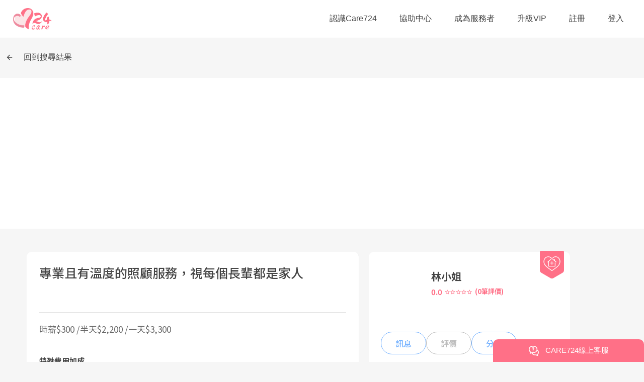

--- FILE ---
content_type: text/html
request_url: https://www.care724.com/caregiver/services/10005841
body_size: 6529
content:
<!doctype html>
<html>
  <head>
  <!-- Google Tag Manager -->
  <script>(function(w,d,s,l,i){w[l]=w[l]||[];w[l].push({'gtm.start':
  new Date().getTime(),event:'gtm.js'});var f=d.getElementsByTagName(s)[0],
  j=d.createElement(s),dl=l!='dataLayer'?'&l='+l:'';j.async=true;j.src=
  'https://www.googletagmanager.com/gtm.js?id='+i+dl;f.parentNode.insertBefore(j,f);
  })(window,document,'script','dataLayer','GTM-T6NMGZJ');</script>
  <!-- End Google Tag Manager -->
  <!-- Global site tag (gtag.js) - Google Ads: 665711145 -->
  <script async src="https://www.googletagmanager.com/gtag/js?id=AW-665711145"></script>
  <script>
  window.dataLayer = window.dataLayer || [];
  function gtag(){dataLayer.push(arguments);}
  gtag('js', new Date());
  gtag('config', 'AW-665711145', {
  'linker': {
  'domains': ['about.care724.com', 'www.care724.com']
  }
  });
  </script>
    <title data-react-helmet="true">林小姐-居家照顧、醫院看護-費用、資歷、推薦介紹 | Care724</title>
    <meta data-react-helmet="true" name="description" content="專業且有溫度的照顧服務，視每個長輩都是家人-目前已有10年的實際照顧經驗，曾於東港輔英，802國軍總醫院（個案糖尿病，洗腎），長庚，義大，榮總，阮綜合（個案糖尿病，泌尿道感染）及自家媽媽（腸造口，憂鬱症）和婆婆（高血壓，洗腎），先生（化膿性大汗腺），奶奶（糖尿病），外婆（甲狀腺癌）爸爸（胰臟癌）等。
另外也曾受過高雄紅十字會照顧服務員課程相關訓練已結業並持有CPR及BLS急救證書等。
我的專長除了日常照護技巧之外，與案主及家屬溝通及互動良好，並期望在短暫的照護期間裡能有溫度的傳遞並教育正確的觀念及提升自我價值，希望能為您服務。"/><meta data-react-helmet="true" property="og:title" content="林小姐-居家照顧、醫院看護-費用、資歷、推薦介紹 | Care724"/><meta data-react-helmet="true" property="og:description" content="專業且有溫度的照顧服務，視每個長輩都是家人-目前已有10年的實際照顧經驗，曾於東港輔英，802國軍總醫院（個案糖尿病，洗腎），長庚，義大，榮總，阮綜合（個案糖尿病，泌尿道感染）及自家媽媽（腸造口，憂鬱症）和婆婆（高血壓，洗腎），先生（化膿性大汗腺），奶奶（糖尿病），外婆（甲狀腺癌）爸爸（胰臟癌）等。
另外也曾受過高雄紅十字會照顧服務員課程相關訓練已結業並持有CPR及BLS急救證書等。
我的專長除了日常照護技巧之外，與案主及家屬溝通及互動良好，並期望在短暫的照護期間裡能有溫度的傳遞並教育正確的觀念及提升自我價值，希望能為您服務。"/><meta data-react-helmet="true" property="og:image" content="https://www.care724.com/imgs/web/home/og-home-cover.png"/><meta data-react-helmet="true" property="og:type" content="website"/><meta data-react-helmet="true" property="og:site_name" content="Care724"/><meta data-react-helmet="true" property="fb:pages" content="103383494344370"/><meta data-react-helmet="true" property="fb:app_id" content="556874808585124"/>
    <link data-react-helmet="true" rel="canonical" href="https://www.care724.com/caregiver/services/10005841"/>
    <style data-styled="" data-styled-version="4.4.1">
    </style>
    <style>@import url('https://fonts.googleapis.com/css2?family=Noto+Sans+TC:wght@500&display=block');</style>
    <meta name='viewport' content='width=device-width, user-scalable=no, initial-scale=1, maximum-scale=1'/>
    <meta charset='UTF-8'>
  <meta name='facebook-domain-verification' content='c34dq382p6qc2cthxitpp3xuldau7q'/>
  <!-- Facebook Pixel Code -->
  <script>
  !function(f,b,e,v,n,t,s)
  {if(f.fbq)return;n=f.fbq=function(){n.callMethod?
  n.callMethod.apply(n,arguments):n.queue.push(arguments)};
  if(!f._fbq)f._fbq=n;n.push=n;n.loaded=!0;n.version='2.0';
  n.queue=[];t=b.createElement(e);t.async=!0;
  t.src=v;s=b.getElementsByTagName(e)[0];
  s.parentNode.insertBefore(t,s)}(window,document,'script',
  'https://connect.facebook.net/en_US/fbevents.js');
   fbq('init', '339037150388757');
  fbq('track', 'PageView');
  </script>
  <noscript>
   <img height="1" width="1" src="https://www.facebook.com/tr?id=339037150388757&ev=PageView&noscript=1"/>
  </noscript>
  <!-- End Facebook Pixel Code -->
  <script data-ad-client="ca-pub-9817918120674196" async src="https://pagead2.googlesyndication.com/pagead/js/adsbygoogle.js"></script>
  <!-- LINE Tag Base Code -->
  <!-- Do Not Modify -->
  <script>
  (function(g,d,o){
    g._ltq=g._ltq||[];g._lt=g._lt||function(){g._ltq.push(arguments)};
    var h=location.protocol==='https:'?'https://d.line-scdn.net':'http://d.line-cdn.net';
    var s=d.createElement('script');s.async=1;
    s.src=o||h+'/n/line_tag/public/release/v1/lt.js';
    var t=d.getElementsByTagName('script')[0];t.parentNode.insertBefore(s,t);
      })(window, document);
  _lt('init', {
    customerType: 'lap',
    tagId: '365c3742-1632-4b57-ad9e-34f57e763fdc'
  });
  _lt('send', 'pv', ['365c3742-1632-4b57-ad9e-34f57e763fdc']);
  </script>
  <noscript>
    <img height="1" width="1" style="display:none"
         src="https://tr.line.me/tag.gif?c_t=lap&t_id=365c3742-1632-4b57-ad9e-34f57e763fdc&e=pv&noscript=1" />
  </noscript>
  <!-- End LINE Tag Base Code -->
  </head>
  <body>
  <!-- Google Tag Manager (noscript) -->
  <noscript><iframe src="https://www.googletagmanager.com/ns.html?id=GTM-T6NMGZJ"
  height="0" width="0" style="display:none;visibility:hidden"></iframe></noscript>
  <!-- End Google Tag Manager (noscript) -->
    <div id='react-root'>
      
      <section style="display:none">
        <div>服務地區: 高雄市鳳山區、高雄市前鎮區、高雄市小港區、高雄市苓雅區</div>
        <div>0則評價</div>
      </section>
    <div style="position:fixed;font-weight:500;font-family:Noto Sans TC;text-align:center;color:#FFFFFF;top:39vh;left:0;right:0;margin:auto;z-index:3"><div style="font-size:50px">CARE724</div><div style="font-size:40px">您的首選照顧夥伴</div></div><div style="position:fixed;top:0px;left:0px;width:100vw;height:100vh;background-image:url(&quot;/imgs/web/home/banner-web.png&quot;);background-size:cover;background-repeat:no-repeat;background-position:50% 50%;display:flex;justify-content:center;align-items:center;background-color:white;z-index:2"></div><div style="position:fixed;top:0px;left:0px;width:100vw;height:100vh;display:flex;justify-content:center;align-items:center;z-index:4"><img src="/imgs/icon/loading-icon.gif" alt="" width="100px" height="100px"/></div>
    </div>
    <script type='text/javascript'>
      window.REDUX_INITIAL_DATA={"calendar":{"content":{"navigatedYYYYMM":"","openInfo":{"2023-04":{"2023-04-01,2023-04-30":{"isDefault":true,"price":["300","2200","3300"],"time":[["00:00","24:00"]]}},"2023-05":{"2023-05-01,2023-05-31":{"isDefault":true,"price":["300","2200","3300"],"time":[["00:00","24:00"]]}},"2023-06":{"2023-06-01,2023-06-30":{"isDefault":true,"price":["300","2200","3300"],"time":[["00:00","24:00"]]}},"2023-07":{"2023-07-01,2023-07-31":{"isDefault":true,"price":["300","2200","3300"],"time":[["00:00","24:00"]]}},"2023-08":{"2023-08-01,2023-08-31":{"isDefault":true,"price":["300","2200","3300"],"time":[["00:00","24:00"]]}}},"userId":"10014289"},"meta":{"id":"10005841","owners":{"nurseUid":"KogXQtkLHMMdn9mNcSv7X5eco093"},"version":"1.0"}},"conversation":null,"form":{"searchReservations":{"fetchInfo":{"owner":{"uid":"","role":""}},"filters":{"rsvType":""},"sorters":{},"results":[]},"searchRequestForms":{"fetchInfo":{"rsvTypeStatusInfo":{"rsvType":"","statuses":[],"limitToLastN":null}},"filters":{"location":{"city":"","town":""},"statuses":[],"rsvType":"","svcTypes":{"居家照顧":false,"醫院看護":false},"dateTime":{"startDate":null,"startTime":null,"endDate":null,"endTime":null},"willingResponse":{"nurseId":"","status":{"已回覆":false,"未回覆":false}}},"sorters":{"ascendingStartTimeWithOpenStatusOnTop":"ascend"},"results":[],"estNursePayoutInfo":{},"control":{"lastSearchFmtTime":""}},"searchListings":{"fetchInfo":{"location":{"city":"","town":""}},"filters":{"status":["已發佈"],"svcTypes":{"居家照顧":false,"醫院看護":false},"bookingMode":"","dateTimes":{"single":[{"startDate":null,"startTime":null,"endDate":null,"endTime":null}],"multi":[],"multiInfo":{"repeatDuration":null,"repeatDays":null,"repeatTimes":null},"isSingle":true},"includeUnqualifiedResults":{"dateTime":true},"services":{"基本項目":{"協助進食、用藥（按醫囑給藥）":false,"陪同外出或就醫":false,"代購物品":false,"身心靈陪伴及安全維護":false,"備餐（限被照顧者及其伴侶）":false,"環境整理（限被照顧者房間及廁所）、洗衣（限被照顧者）":false},"需證照項目":{"翻身拍背、簡易肢體關節活動":false,"身體清潔":false,"大小便處理":false,"協助移位":false,"鼻胃管灌食":false,"管路清潔照護":false,"協助穿脫衣物":false,"協助如廁":false}},"languages":{"國語":"","台語":"","客語":"","日語":"","英語":"","原住民語":"","其他":""},"gender":{"男":false,"女":false},"price":{"low":0,"high":1000},"licenses":{"noNeedLicense":false,"type2OrType5":false,"type3":false,"type1":false,"type4":false,"type6":false,"type7":false,"type8":false,"type9":false,"type10":false,"type11":false,"type12":false,"type13":false,"type14":false,"type15":false}},"sorters":{"descendingScoreAndLastSignInTime":"descend"},"results":[],"unqualifiedResults":[],"allPrices":[]},"searchConversations":{"fetchInfo":{"uid":"","role":""},"results":[]},"searchReviews":{"fetchInfo":{"owner":{"uid":"","role":""}},"filters":{},"sorters":{"patientPublicReviewTime":"descend"},"results":[]},"searchTransactions":{"filters":{"nurseId":"","patientId":"","reservationType":""},"results":[]},"smsVerification":{"smsVerificationId":""}},"listing":{"content":{"description":{"value":"目前已有10年的實際照顧經驗，曾於東港輔英，802國軍總醫院（個案糖尿病，洗腎），長庚，義大，榮總，阮綜合（個案糖尿病，泌尿道感染）及自家媽媽（腸造口，憂鬱症）和婆婆（高血壓，洗腎），先生（化膿性大汗腺），奶奶（糖尿病），外婆（甲狀腺癌）爸爸（胰臟癌）等。\n另外也曾受過高雄紅十字會照顧服務員課程相關訓練已結業並持有CPR及BLS急救證書等。\n我的專長除了日常照護技巧之外，與案主及家屬溝通及互動良好，並期望在短暫的照護期間裡能有溫度的傳遞並教育正確的觀念及提升自我價值，希望能為您服務。"},"languages":{"其他":"","原住民語":"","台語":"台語","國語":"國語","客語":"","日語":"","英語":""},"locations":{"pairs":[{"city":"高雄市","town":"鳳山區"},{"city":"高雄市","town":"前鎮區"},{"city":"高雄市","town":"小港區"},{"city":"高雄市","town":"苓雅區"}]},"merchantAddedTime":"2022-09-23T14:01:13+08:00","onNurseFees":"","photos":{"value":[{"croppedUrl":"https://firebasestorage.googleapis.com/v0/b/care724-live-tw.appspot.com/o/users%2F10014289%2FKogXQtkLHMMdn9mNcSv7X5eco093%2Fphotos%2Fservice%2FPH3BQRDWMRSN9973TUKAPD_cropped?alt=media&token=2fe9ce9b-9ce3-49b9-a3b3-558e005eafc3","h":2560,"id":"PH3BQRDWMRSN9973TUKAPD","offsetX":0.5,"offsetY":0.37,"rotate":0,"scale":1,"title":"","url":"https://firebasestorage.googleapis.com/v0/b/care724-live-tw.appspot.com/o/users%2F10014289%2FKogXQtkLHMMdn9mNcSv7X5eco093%2Fphotos%2Fservice%2FPH3BQRDWMRSN9973TUKAPD_main?alt=media&token=c3fc1e02-319e-4032-baea-c61786273ed8","w":1440}]},"price":{"basic":{"hourlyFromPerDay":"3300","hourlyFromPerHalfDay":"2200","hourlyFromPerHour":"300"},"extra":{"emergencyRoom":"20%","infectious":"30%","overweight":"25%"},"travel":{"高雄市":"100"}},"reviewsAsNurse":{"averageStars":0,"number":0},"score":0,"serviceHours":{"lastBookingHour":{"value":24},"length":{"max":0,"min":0},"time":{"hasLimitation":false,"openIntervals":[["00:00","24:00"]]}},"serviceRules":{"value":""},"serviceStatus":{"value":"已發佈"},"services":{"基本項目":{"代購物品":true,"備餐（限被照顧者及其伴侶）":false,"協助進食、用藥（按醫囑給藥）":true,"環境整理（限被照顧者房間及廁所）、洗衣（限被照顧者）":true,"身心靈陪伴及安全維護":true,"陪同外出或就醫":true},"需證照項目":{"協助如廁":true,"協助移位":true,"協助穿脫衣物":true,"大小便處理":true,"管路清潔照護":true,"翻身拍背、簡易肢體關節活動":true,"身體清潔":true,"鼻胃管灌食":true}},"shareLink":"https://care724.page.link/atDfMLjxWEtePvw1A","step":{"currentStage":0,"currentStep":0,"stageCollections":[{"isActive":true,"isCompleted":true,"route":{"link":"/become-a-nurse/steps/types","next":"/become-a-nurse/steps/types","previous":"/become-a-nurse/"}},{"isActive":true,"isCompleted":true,"route":{"link":"/become-a-nurse/steps/title","next":"/become-a-nurse/steps/title","previous":"/become-a-nurse/steps/gender"}},{"isActive":true,"isCompleted":true,"route":{"link":"/become-a-nurse/steps/service-status","next":"/complete/finishBecomeANurse/?destUrl=/manage-your-service/details","previous":"/become-a-nurse/steps/email"}}]},"svcTypes":{"居家照顧":true,"醫院看護":true},"title":{"value":"專業且有溫度的照顧服務，視每個長輩都是家人"},"type":"caregiver","userProfiles":{"nurse":{"calendarId":"10005841","disabled":false,"gender":{"value":"女"},"lastSignInTime":"2023-08-18 16:07:23","licensePhotos":{"uploaded":{"type1":{"photos":"","status":"未上傳"},"type10":{"photos":"","status":"未上傳"},"type11":{"photos":"","status":"未上傳"},"type12":{"photos":[{"fileName":"20220903_095109844_type12_20220901_174548_jpg","url":"https://firebasestorage.googleapis.com/v0/b/care724-live-tw.appspot.com/o/users%2F10014289%2FKogXQtkLHMMdn9mNcSv7X5eco093%2Fphotos%2Flicense%2F20220903_095109844_type12_20220901_174548.jpg%2FPHD955UPR9P8TZ7TP2KEYV_20220903_095109844_type12_20220901_174548.jpg?alt=media&token=22097da9-795e-4e2b-a915-d9e6e7af33bf"}],"status":"已驗證","timeStamp":"2022-09-03 17:51"},"type13":{"photos":[{"fileName":"20220903_095151853_type13_20220903_175130_jpg","url":"https://firebasestorage.googleapis.com/v0/b/care724-live-tw.appspot.com/o/users%2F10014289%2FKogXQtkLHMMdn9mNcSv7X5eco093%2Fphotos%2Flicense%2F20220903_095151853_type13_20220903_175130.jpg%2FPH76T4QX7KBK2VPWDW2UM8_20220903_095151853_type13_20220903_175130.jpg?alt=media&token=03cfa644-71ed-4c7c-951b-19f1c07e3a9e"}],"status":"已驗證","timeStamp":"2022-09-03 17:51"},"type14":{"photos":[{"fileName":"20220903_095200902_type14_20220903_175140_jpg","url":"https://firebasestorage.googleapis.com/v0/b/care724-live-tw.appspot.com/o/users%2F10014289%2FKogXQtkLHMMdn9mNcSv7X5eco093%2Fphotos%2Flicense%2F20220903_095200902_type14_20220903_175140.jpg%2FPHVT7LPPMF5MRZSVJ4BLFR_20220903_095200902_type14_20220903_175140.jpg?alt=media&token=3818db50-9c7b-4c40-a081-e8bd178d57e6"}],"status":"已驗證","timeStamp":"2022-09-03 17:52"},"type15":{"photos":[{"fileName":"20220903_095056793_type15_20220903_175049_jpg","url":"https://firebasestorage.googleapis.com/v0/b/care724-live-tw.appspot.com/o/users%2F10014289%2FKogXQtkLHMMdn9mNcSv7X5eco093%2Fphotos%2Flicense%2F20220903_095056793_type15_20220903_175049.jpg%2FPHB8NSPQVA564B294UX82J_20220903_095056793_type15_20220903_175049.jpg?alt=media&token=e4235541-b3ea-4663-8ec4-44dda3001b2c"}],"status":"已驗證","timeStamp":"2022-09-03 17:51"},"type16":{"photos":"","status":"未上傳"},"type17":{"photos":"","status":"未上傳"},"type18":{"photos":"","status":"未上傳"},"type19":{"photos":"","status":"未上傳"},"type2":{"photos":[{"fileName":"20220903_094929068_type2_20220903_165903_jpg","url":"https://firebasestorage.googleapis.com/v0/b/care724-live-tw.appspot.com/o/users%2F10014289%2FKogXQtkLHMMdn9mNcSv7X5eco093%2Fphotos%2Flicense%2F20220903_094929068_type2_20220903_165903.jpg%2FPHZRVF89HWB27ERTL3TKZL_20220903_094929068_type2_20220903_165903.jpg?alt=media&token=374468ce-eb3f-42e8-a804-c413b29e6a22"}],"status":"已驗證","timeStamp":"2022-09-03 17:49"},"type20":{"photos":"","status":"未上傳"},"type21":{"photos":"","status":"未上傳"},"type22":{"photos":"","status":"未上傳"},"type23":{"photos":"","status":"未上傳"},"type24":{"photos":"","status":"未上傳"},"type25":{"photos":"","status":"未上傳"},"type26":{"photos":"","status":"未上傳"},"type27":{"photos":"","status":"未上傳"},"type28":{"photos":"","status":"未上傳"},"type29":{"photos":"","status":"未上傳"},"type3":{"photos":[{"fileName":"20220903_094949234_type3_20220903_165753_jpg","url":"https://firebasestorage.googleapis.com/v0/b/care724-live-tw.appspot.com/o/users%2F10014289%2FKogXQtkLHMMdn9mNcSv7X5eco093%2Fphotos%2Flicense%2F20220903_094949234_type3_20220903_165753.jpg%2FPHXLBATGXKTX2WVAE73XSA_20220903_094949234_type3_20220903_165753.jpg?alt=media&token=3a1e6427-3069-4dcf-9175-6c3a1cf67936"}],"status":"已驗證","timeStamp":"2022-09-03 17:49"},"type30":{"photos":"","status":"未上傳"},"type31":{"photos":"","status":"未上傳"},"type32":{"photos":"","status":"未上傳"},"type33":{"photos":"","status":"未上傳"},"type4":{"photos":"","status":"未上傳"},"type5":{"photos":"","status":"未上傳"},"type6":{"photos":"","status":"未上傳"},"type7":{"photos":"","status":"未上傳"},"type8":{"photos":"","status":"未上傳"},"type9":{"photos":"","status":"未上傳"}}},"name":{"firstName":"羽鳳","lastName":"林"},"profilePhotos":{"value":[{"croppedUrl":"https://firebasestorage.googleapis.com/v0/b/care724-live-tw.appspot.com/o/users%2F10014289%2FKogXQtkLHMMdn9mNcSv7X5eco093%2Fphotos%2Fprofile%2FPH5KMYZX7PQSPC52XEGGH5_cropped?alt=media&token=7cac172b-c9f9-4aa3-823b-6ac5ed5ec2b5","h":2560,"id":"PH5KMYZX7PQSPC52XEGGH5","offsetX":0.5,"offsetY":0.4,"rotate":0,"scale":1,"title":"","url":"https://firebasestorage.googleapis.com/v0/b/care724-live-tw.appspot.com/o/users%2F10014289%2FKogXQtkLHMMdn9mNcSv7X5eco093%2Fphotos%2Fprofile%2FPH5KMYZX7PQSPC52XEGGH5_main?alt=media&token=3301617b-1854-497f-9a19-8fc306b9cf8c","w":1440}]}},"nurseId":"10014289"}},"meta":{"id":"10005841","owners":{"nurseUid":"KogXQtkLHMMdn9mNcSv7X5eco093"},"version":"1.0"}},"message":null,"navBar":{"mode":{"value":"patient"},"dialog":{"activeDialog":"none","closedButton":"hideAtSmall"},"redirect":{"isPending":false,"resolveDialogs":[],"resolveDialogParams":{},"locations":{"waiting":{"pathname":"/","search":"","state":{}},"resolved":{"pathname":"","search":"","state":{}},"failed":{"pathname":"/","search":"","state":{}}},"callbacks":{},"kept":{"resolveDialogs":[],"resolvedLocation":""}},"nUnreadMessages":{"conversation":0,"systemMessage":0},"popUp":{"announcement":true},"scrollPosition":{"/services":{"scrollY":0},"/company/news":{"scrollY":0}}},"reservation":null,"review":null,"session":{"auth":{"confirmed":false,"isAuthed":false,"needReAuth":false,"pendingTC":"","isPushNotiTokenSaved":false},"user":null,"switchId":{"adminUid":"","replacedUid":"","isReplacedUidCsAdmin":false}},"uid":{"value":"","persistLogin":false}};
    </script>
    <script defer src='/lib.bundle.js'></script>
    <script defer src='/app.bundle.js'></script>
  </body>
</html>

--- FILE ---
content_type: text/html; charset=utf-8
request_url: https://www.google.com/recaptcha/api2/aframe
body_size: 182
content:
<!DOCTYPE HTML><html><head><meta http-equiv="content-type" content="text/html; charset=UTF-8"></head><body><script nonce="BhpDr1kOe8Uf-Q3T12LgUg">/** Anti-fraud and anti-abuse applications only. See google.com/recaptcha */ try{var clients={'sodar':'https://pagead2.googlesyndication.com/pagead/sodar?'};window.addEventListener("message",function(a){try{if(a.source===window.parent){var b=JSON.parse(a.data);var c=clients[b['id']];if(c){var d=document.createElement('img');d.src=c+b['params']+'&rc='+(localStorage.getItem("rc::a")?sessionStorage.getItem("rc::b"):"");window.document.body.appendChild(d);sessionStorage.setItem("rc::e",parseInt(sessionStorage.getItem("rc::e")||0)+1);localStorage.setItem("rc::h",'1769473781285');}}}catch(b){}});window.parent.postMessage("_grecaptcha_ready", "*");}catch(b){}</script></body></html>

--- FILE ---
content_type: text/plain
request_url: https://www.google-analytics.com/j/collect?v=1&_v=j102&a=1909047020&t=pageview&_s=1&dl=https%3A%2F%2Fwww.care724.com%2Fcaregiver%2Fservices%2F10005841&dp=%2Fcaregiver%2Fservices%2F10005841&ul=en-us%40posix&dt=%E6%9E%97%E5%B0%8F%E5%A7%90-%E5%B1%85%E5%AE%B6%E7%85%A7%E9%A1%A7%E3%80%81%E9%86%AB%E9%99%A2%E7%9C%8B%E8%AD%B7-%E8%B2%BB%E7%94%A8%E3%80%81%E8%B3%87%E6%AD%B7%E3%80%81%E6%8E%A8%E8%96%A6%E4%BB%8B%E7%B4%B9%20%7C%20Care724&sr=1280x720&vp=1280x720&_u=YEBAAEABAAAAACAAI~&jid=666070189&gjid=1346849036&cid=218877278.1769473778&tid=UA-157391852-1&_gid=174388179.1769473778&_r=1&_slc=1&z=1463114782
body_size: -828
content:
2,cG-ETLT8P8WEM

--- FILE ---
content_type: image/svg+xml
request_url: https://www.care724.com/imgs30/web/home/google-play.svg
body_size: 1936
content:
<svg xmlns="http://www.w3.org/2000/svg" width="162" height="59" xmlns:v="https://vecta.io/nano"><defs><linearGradient x1="60.1573701%" y1="73.6781637%" x2="33.5579439%" y2="-12.0074601%" id="A"><stop stop-color="#d6ffa1" offset="0%"/><stop stop-color="#93e2a7" offset="32.64%"/><stop stop-color="#00a3b5" offset="100%"/></linearGradient><linearGradient x1="-32.1721676%" y1="-58.1721602%" x2="80.1668869%" y2="88.5165338%" id="B"><stop stop-color="#ff177b" offset="0%"/><stop stop-color="#ffa976" offset="67.21%"/><stop stop-color="#ffec73" offset="100%"/></linearGradient><linearGradient x1="50.23705%" y1="74.6634124%" x2="35.5261718%" y2="-29.3364075%" id="C"><stop stop-color="#63ffd4" offset="0%"/><stop stop-color="#32a0ba" offset="48.54%"/><stop stop-color="#1262a9" offset="83.49%"/><stop stop-color="#064aa2" offset="100%"/></linearGradient><linearGradient x1="119.507988%" y1="41.7395794%" x2="-23.112411%" y2="56.2894515%" id="D"><stop stop-color="#ff4521" offset="0%"/><stop stop-color="#d43e65" offset="34.11%"/><stop stop-color="#9f36b9" offset="79.35%"/><stop stop-color="#8a33db" offset="100%"/></linearGradient></defs><g fill="none" fill-rule="evenodd"><rect fill="#444" width="162" height="58.5" rx="12"/><g transform="translate(10.511 12.188)"><g transform="translate(0 11.578)"><path d="M18.302 9.263L2.04.488C1.608.244 1.175.183.804.305L14.16 13.406l4.143-4.144h0z" fill="url(#A)"/><path d="M18.364 17.55l5.565-2.986c1.113-.609 1.113-1.584 0-2.194l-5.565-3.047-4.205 4.083 4.205 4.144h0z" fill="url(#B)"/><path d="M.804.244C.309.427 0 .914 0 1.645v23.522c0 .731.309 1.219.804 1.402L14.16 13.406.804.244h0z" fill="url(#C)"/><path d="M.804 26.569c.371.122.804.061 1.237-.183l16.262-8.836-4.143-4.144L.804 26.569h0z" fill="url(#D)"/></g><path d="M134.623 35.344l6.973-15.844h-2.271l-3.225 7.899h-.046l-3.316-7.899h-2.272l4.588 10.301-2.589 5.543h2.157M124.901 19.5c-2.791 0-4.13 1.642-4.515 2.639l1.906.798c.386-1.02 1.498-1.575 2.655-1.575 1.566 0 2.904.998 2.904 2.639v.311c-.431-.244-1.52-.666-3.018-.666-2.61 0-4.879 1.331-4.879 3.793 0 2.263 1.883 3.638 4.152 3.638 1.906 0 3.04-.954 3.653-1.863h.091v1.508h1.997v-6.565c0-3.061-2.224-4.658-4.947-4.658h0zm-.454 9.715c-1.089 0-2.314-.577-2.314-1.73 0-.998.862-2.151 3.064-2.151 1.769 0 2.655.709 2.655.709 0 1.775-1.747 3.172-3.404 3.172h0zm-7.584-13.981h1.855v15.844h-1.855zm-6.886 0h-5.481v15.844h2.066v-6.417h3.414c2.672 0 5.031-1.947 5.031-4.713s-2.359-4.714-5.031-4.714h0zm.045 7.48h-3.459v-5.532h3.459c1.842 0 2.875 1.504 2.875 2.766s-1.033 2.766-2.875 2.766h0zm-20.065 2.969c-.062-2.058 1.643-3.107 2.871-3.107.957 0 1.768.464 2.038 1.13l-4.909 1.978h0zm3.058 5.488c2.517 0 3.973-1.493 4.576-2.361l-1.872-1.21c-.624.888-1.477 1.473-2.704 1.473s-2.101-.545-2.663-1.615l7.343-2.946-.25-.605c-.458-1.19-1.851-3.39-4.701-3.39-2.829 0-5.179 2.159-5.179 5.327 0 2.986 2.33 5.327 5.45 5.327h0zm-9.028-.323H86.4V15.19h-2.413zM77.06 20.517c1.31 0 2.35.565 2.891 1.191h0 .083v-.868h2.288v9.564c0 3.935-2.392 5.549-5.221 5.549a5.23 5.23 0 0 1-4.868-3.148h0l2.101-.847c.374.867 1.289 1.897 2.767 1.897 1.81 0 2.933-1.09 2.933-3.128h0v-.767h-.083c-.541.646-1.581 1.211-2.891 1.211-2.746 0-5.263-2.32-5.263-5.307 0-3.007 2.517-5.348 5.263-5.348zm.208 2.099c-1.664 0-3.058 1.372-3.058 3.249 0 1.856 1.393 3.208 3.058 3.208 1.643 0 2.933-1.352 2.933-3.208 0-1.877-1.29-3.249-2.933-3.249zm-11.982-2.099c3.037 0 5.512 2.24 5.512 5.327 0 3.067-2.475 5.327-5.512 5.327s-5.512-2.26-5.512-5.327c0-3.087 2.475-5.327 5.512-5.327zm0 2.099c-1.664 0-3.099 1.311-3.099 3.229 0 1.897 1.435 3.229 3.099 3.229s3.099-1.332 3.099-3.229c0-1.917-1.436-3.229-3.099-3.229zm-12.023-2.099c3.037 0 5.512 2.24 5.512 5.327 0 3.067-2.475 5.327-5.512 5.327s-5.513-2.26-5.513-5.327c0-3.087 2.476-5.327 5.513-5.327zm0 2.099c-1.664 0-3.099 1.311-3.099 3.229 0 1.897 1.435 3.229 3.099 3.229s3.099-1.332 3.099-3.229c0-1.917-1.436-3.229-3.099-3.229zm-14.312 8.555c2.538 0 4.452-.807 5.949-2.32 1.54-1.493 2.018-3.592 2.018-5.287 0-.524-.042-1.009-.125-1.412h-7.842v2.26h5.575c-.166 1.271-.603 2.199-1.269 2.845-.811.787-2.081 1.655-4.306 1.655-3.432 0-6.116-2.684-6.116-6.013s2.683-6.013 6.116-6.013c1.852 0 3.203.706 4.202 1.614l1.643-1.594a8.25 8.25 0 0 0-5.845-2.28c-4.701 0-8.653 3.713-8.653 8.273s3.952 8.273 8.653 8.273h0zm-2.486-24.88c-.074.095-.177.201-.309.317a2.25 2.25 0 0 1-.51.324 3.64 3.64 0 0 1-.749.252c-.292.068-.634.102-1.027.102a3.21 3.21 0 0 1-1.215-.224c-.369-.149-.685-.365-.949-.647a2.95 2.95 0 0 1-.616-1.043c-.147-.413-.22-.884-.22-1.414v-.457c0-.527.066-.997.198-1.412a2.94 2.94 0 0 1 .57-1.05c.248-.286.551-.503.908-.652s.763-.224 1.217-.224c.428 0 .802.055 1.121.164s.588.263.807.459.391.431.517.702a3.04 3.04 0 0 1 .251.893h-1.198a2.01 2.01 0 0 0-.145-.5 1.22 1.22 0 0 0-.278-.395c-.118-.111-.262-.198-.435-.262s-.378-.095-.616-.095a1.66 1.66 0 0 0-.746.157c-.211.105-.386.258-.527.459s-.245.449-.314.743a4.4 4.4 0 0 0-.104 1.002v.467a3.69 3.69 0 0 0 .126 1.012c.084.294.204.54.36.74a1.55 1.55 0 0 0 .57.457 1.77 1.77 0 0 0 .761.157 3.1 3.1 0 0 0 .539-.04c.15-.027.276-.061.379-.102a1.09 1.09 0 0 0 .254-.136c.066-.05.12-.096.162-.14V4.548h-1.449v-.914h2.667V6.29zm5.454-2.195H39.03v2.133h3.377v.962h-4.599V.259h4.565v.971H39.03v1.914h2.889v.952zm6.565-2.866h-2.193v5.96h-1.212V1.23h-2.174V.259h5.579v.971zm4.676 5.96h-1.217V.259h1.217v6.932zm6.584-5.96h-2.193v5.96h-1.212V1.23h-2.174V.259h5.579v.971zm8.999 2.676c0 .527-.07.999-.21 1.416s-.337.771-.592 1.062-.56.513-.918.669-.754.233-1.188.233a2.94 2.94 0 0 1-1.184-.233c-.358-.155-.666-.378-.925-.669s-.461-.644-.604-1.062-.215-.889-.215-1.416v-.352c0-.527.072-1 .215-1.419s.343-.774.599-1.066a2.57 2.57 0 0 1 .92-.671c.357-.155.752-.233 1.184-.233s.832.078 1.191.233a2.57 2.57 0 0 1 .923.671 3.07 3.07 0 0 1 .594 1.066c.14.419.21.892.21 1.419v.352zm-1.222-.362c0-.387-.038-.729-.114-1.026s-.186-.545-.331-.745a1.43 1.43 0 0 0-.534-.455c-.211-.103-.45-.155-.717-.155-.261 0-.496.052-.705.155a1.46 1.46 0 0 0-.534.455 2.2 2.2 0 0 0-.338.745c-.079.297-.118.639-.118 1.026v.362a4.03 4.03 0 0 0 .118 1.028 2.2 2.2 0 0 0 .341.75 1.46 1.46 0 0 0 .539.457 1.59 1.59 0 0 0 .708.155c.541 0 .957-.203 1.249-.609s.437-1 .437-1.781v-.362zm8.019 3.647h-1.222l-3.135-4.918v4.918h-1.222V.259h1.222l3.145 4.937V.259h1.212v6.932z" fill="#fff"/></g></g></svg>

--- FILE ---
content_type: image/svg+xml
request_url: https://www.care724.com/imgs30/web/home/ig.svg
body_size: 108
content:
<svg xmlns="http://www.w3.org/2000/svg" width="28" height="28" xmlns:v="https://vecta.io/nano"><path d="M14 .5C21.456.5 27.5 6.544 27.5 14S21.456 27.5 14 27.5.5 21.456.5 14 6.544.5 14 .5zm2.997 6.276a98.23 98.23 0 0 0-5.989 0c-1.176.055-2.214.339-3.051 1.176-1.356 1.356-1.229 3.168-1.22 5.796h0v.249c0 2.828-.158 4.668 1.219 6.045 1.404 1.403 3.315 1.219 6.045 1.219h0 .72c2.257-.003 3.138-.033 4.038-.381 1.347-.523 2.363-1.726 2.462-3.888a97.74 97.74 0 0 0 0-5.989c-.12-2.552-1.49-4.1-4.226-4.226zm-3.021 1.245l.027.018h.214c3.125-.013 5.55-.263 5.699 3.021.029.634.039.901.042 2.074l.001.485v.848h0v.586c-.002 2.242-.058 3.274-.845 4.064-.759.759-1.762.833-3.755.836h-.543l-.591-.001h0-.559c-2.798.002-3.957.013-4.812-.844-1.021-1.016-.836-2.647-.836-5.12 0-3.347-.343-5.757 3.016-5.929.631-.022.898-.032 2.039-.035l.414-.001h.489 0zm.293 2.478a3.77 3.77 0 0 0-3.769 3.769 3.77 3.77 0 0 0 3.769 3.769 3.77 3.77 0 0 0 3.769-3.769 3.77 3.77 0 0 0-3.769-3.769zm0 1.323c1.351 0 2.447 1.095 2.447 2.447s-1.094 2.447-2.447 2.447-2.447-1.095-2.447-2.447 1.095-2.447 2.447-2.447zm3.5-2.4a.81.81 0 0 0-.808.808.81.81 0 0 0 .808.808.81.81 0 0 0 .808-.808.81.81 0 0 0-.808-.808z" fill="#fff" fill-rule="evenodd"/></svg>